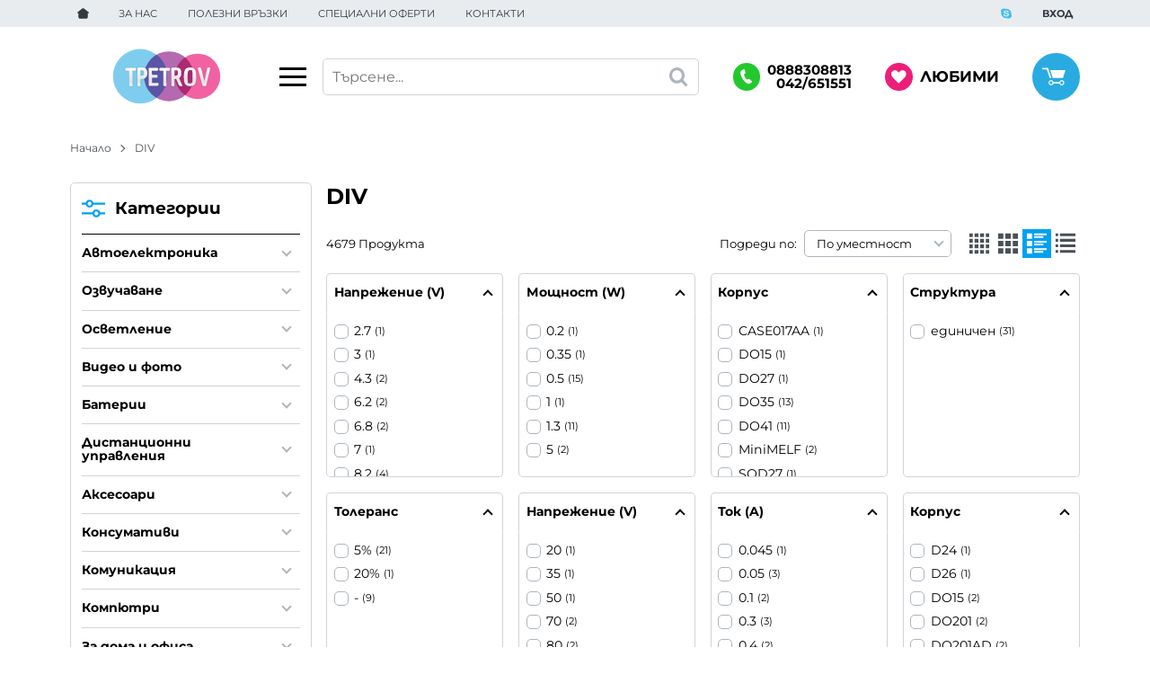

--- FILE ---
content_type: image/svg+xml
request_url: https://tpetrov.com/resources/tpetrov-logo-02.svg
body_size: 12449
content:
<svg xmlns="http://www.w3.org/2000/svg" xmlns:xlink="http://www.w3.org/1999/xlink" viewBox="0 0 195 100"><defs><linearGradient id="a" x1="32.95" y1="32.81" x2="32.95" y2="69.92" gradientUnits="userSpaceOnUse"><stop offset="0" stop-color="#fff"/><stop offset=".72" stop-color="#e2e1e2"/><stop offset="1" stop-color="#fff"/></linearGradient><linearGradient id="b" x1="53.92" y1="32.81" x2="53.92" y2="69.92" xlink:href="#a"/><linearGradient id="c" x1="74.14" y1="32.81" x2="74.14" y2="69.93" xlink:href="#a"/><linearGradient id="d" x1="94.08" y1="32.81" x2="94.08" y2="69.92" xlink:href="#a"/><linearGradient id="e" x1="115.99" y1="32.81" x2="115.99" y2="69.92" xlink:href="#a"/><linearGradient id="f" x1="139.63" y1="32.81" x2="139.63" y2="69.92" xlink:href="#a"/><linearGradient id="g" x1="164.7" y1="32.81" x2="164.7" y2="69.92" xlink:href="#a"/></defs><g style="isolation:isolate"><circle cx="49.9" cy="49.84" r="48.84" style="mix-blend-mode:multiply;fill:#29abe2;opacity:.6"/><circle cx="101.6" cy="49.84" r="44.77" style="opacity:.7;fill:#93278f;mix-blend-mode:multiply"/><circle cx="153.3" cy="49.84" r="40.7" style="fill:#ed1e79;opacity:.7;mix-blend-mode:multiply"/><image width="165" height="47" transform="translate(17 27)" xlink:href="[data-uri]" style="opacity:.1;mix-blend-mode:multiply"/><path d="M30.26 65.92V39.81h-5.34a1.49 1.49 0 0 1-1.33-.56 4.23 4.23 0 0 1-.38-2.14q0-2.44 1.45-2.44h15.56q2.48 0 2.48 1.33 0 3.8-2.05 3.8h-4.79l.39 8.68v17.4a8.25 8.25 0 0 1 0 1.07q-.17.6-1.67.6-4.32-.04-4.32-1.63Z" style="fill:url(#a)"/><path d="M44.92 65.88v-31.2a49.42 49.42 0 0 1 7.61-.68q5.81 0 8.1 2.44t2.29 7.65q0 6.16-3.08 8.42a9.64 9.64 0 0 1-3.93 1.79 37 37 0 0 1-5.64.39v11.15a4.19 4.19 0 0 1-.09 1.07q-.13.6-1.62.6-3.64 0-3.64-1.63Zm5.49-17.16a1.3 1.3 0 0 0 .26.09h2.6a7.33 7.33 0 0 0 1.56-.28 2 2 0 0 0 1.17-.77 6.9 6.9 0 0 0 .77-3.55 8.63 8.63 0 0 0-.68-3.7q-.69-1.43-1.45-1.43a29.25 29.25 0 0 0-3.72.13.76.76 0 0 0-.64.85v8.12c-.01.32.04.5.14.54Z" style="fill:url(#b)"/><path d="M79.55 47.37q1.71 0 1.71 1.54a10.54 10.54 0 0 1-.26 2.87c-.17.51-.61.77-1.32.77H71.3v9.1h9.87a2.22 2.22 0 0 1 1.41.41 1.43 1.43 0 0 1 .42 1.09 7.37 7.37 0 0 1-.42 2.85 1.54 1.54 0 0 1-1.54.79H66l-.68-.68V34.68h15.17q1.84 0 1.84 1.37 0 1.16-.13 1.82a2.94 2.94 0 0 1-.53 1.3 1.5 1.5 0 0 1-1.3.64h-9.54l.47 7.57Z" style="fill:url(#c)"/><path d="M91.39 65.92V39.81H86a1.5 1.5 0 0 1-1.33-.56 4.23 4.23 0 0 1-.38-2.14q0-2.44 1.45-2.44h15.56q2.48 0 2.48 1.33 0 3.8-2.05 3.8h-4.79l.39 8.68v17.4a8.51 8.51 0 0 1 0 1.07q-.17.6-1.67.6-4.27-.04-4.27-1.63Z" style="fill:url(#d)"/><path d="M106 65.8V34.68a49.83 49.83 0 0 1 7.57-.68q5.94 0 8.21 2.22t2.27 7.35q0 7.18-4 9.58l5.39 12.18a4.84 4.84 0 0 1 .47 1.39.62.62 0 0 1-.09.41c-.11.26-.6.38-1.45.38q-4.15 0-4.87-1.62l-4.86-11.29q-1.07.09-3.21.09v11a2.91 2.91 0 0 1-.23 1.5q-.24.3-1.48.3-3.72.02-3.72-1.69Zm6.07-17q3.42 0 4.62-1t1.2-4.34a6.74 6.74 0 0 0-.66-3.25q-.66-1.2-1.48-1.2a29.24 29.24 0 0 0-3.7.13.77.77 0 0 0-.66.85v8.12c0 .37.07.57.21.6a2.34 2.34 0 0 0 .52.12Z" style="fill:url(#e)"/><path d="M128.45 51a39 39 0 0 1 1.07-10.43 8.5 8.5 0 0 1 3.4-5.09 12.8 12.8 0 0 1 6.73-1.48 12.81 12.81 0 0 1 6.73 1.45 8.41 8.41 0 0 1 3.38 5.06 39.76 39.76 0 0 1 1 10.45q0 9.36-2.39 13t-8.76 3.59q-6.37 0-8.78-3.59T128.45 51Zm7.14-8a24.45 24.45 0 0 0-.3 3.25v5.58q0 3.93.26 6.58a11.51 11.51 0 0 0 .68 3.48 1.29 1.29 0 0 0 1.16.83q3.76 0 4.91-.77a3.15 3.15 0 0 0 .83-1 5 5 0 0 0 .58-1.41 16.68 16.68 0 0 0 .3-2.14q.17-1.84.17-6.6t-.23-7.52a13.28 13.28 0 0 0-.68-3.76q-.45-1-1.17-1a20.32 20.32 0 0 0-2.76.15 4.18 4.18 0 0 0-1.86.73 3.88 3.88 0 0 0-1.2 1.28 7.68 7.68 0 0 0-.69 2.32Z" style="fill:url(#f)"/><path d="M173.12 34q2.88 0 2.88 1.23a2.18 2.18 0 0 1 0 .43l-7.18 30.26a2.45 2.45 0 0 1-.56 1.28 4 4 0 0 1-2.05.3q-4 0-4.4-1.62l-8.29-30.31a1.36 1.36 0 0 1 0-.34q0-1.24 2.91-1.24a5.41 5.41 0 0 1 2.2.36 1.93 1.93 0 0 1 1 1.39l5.81 22.78 5.13-23a1.66 1.66 0 0 1 .73-1.22 4 4 0 0 1 1.82-.3Z" style="fill:url(#g)"/></g></svg>

--- FILE ---
content_type: text/plain
request_url: https://www.google-analytics.com/j/collect?v=1&_v=j102&a=1154675245&t=pageview&_s=1&dl=https%3A%2F%2Ftpetrov.com%2Fdiv&dp=https%3A%2F%2Ftpetrov.com%2Fdiv&ul=en-us%40posix&dt=DIV%20%7C%20Tpetrov.com&sr=1280x720&vp=1280x720&_u=aGBAAEIJAAAAACAMI~&jid=2131084272&gjid=823253531&cid=770731917.1769200962&tid=UA-3815385-7&_gid=2141851554.1769200962&_r=1&_slc=1&il1nm=Listing&il1pi1id=48777&il1pi1pr=3.83&il1pi1qt=1&il1pi2id=48776&il1pi2pr=4.35&il1pi2qt=1&il1pi3id=4111&il1pi3pr=3.32&il1pi3qt=1&il1pi4id=251902&il1pi4pr=6.90&il1pi4qt=1&il1pi5id=251874&il1pi5pr=1.23&il1pi5qt=1&il1pi6id=251684&il1pi6pr=3.83&il1pi6qt=1&il1pi7id=251548&il1pi7pr=15.08&il1pi7qt=1&il1pi8id=251511&il1pi8pr=0.03&il1pi8qt=1&il1pi9id=251507&il1pi9pr=0.03&il1pi9qt=1&z=1635959839
body_size: -561
content:
2,cG-25DX09SRGQ